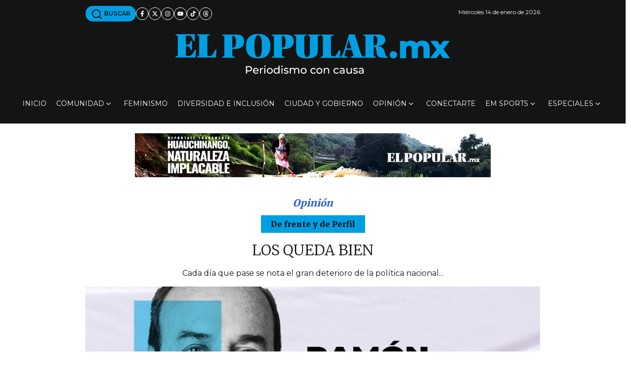

--- FILE ---
content_type: application/javascript; charset=utf-8
request_url: https://fundingchoicesmessages.google.com/f/AGSKWxXd7lpcdRA53ChwnQ_2QqKVBYcXMQRWg99Mbbicn8Bp4tCVsAoZY2DkuYHDUIbM-ggZd2TvslefCS4ZmeqCUXNNSmV6rs6DaaI7YGaWpv4PgGW2tOo9_vqJZDIynj4mnRdpE1DAYxzQUrhIw0VZ4MuLeRqPx4_7FwOZ5M8wO_G1SPn6az0bg69-6gro/_/t-ads./lotto_ad_-adcentre./addefend.auid=
body_size: -1289
content:
window['81c1c7cc-dcf4-40e7-ae61-184801fbe08d'] = true;